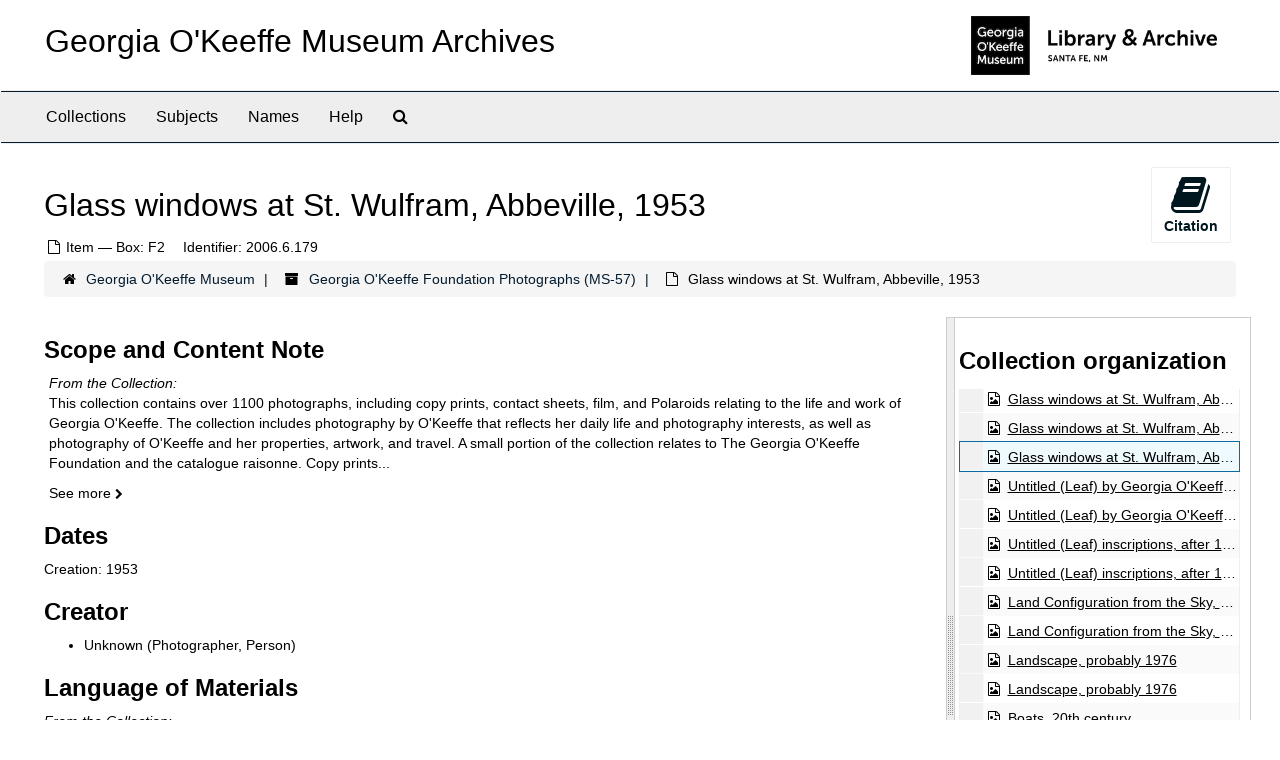

--- FILE ---
content_type: text/html;charset=utf-8
request_url: http://archive.okeeffemuseum.org/repositories/2/archival_objects/12503
body_size: 23339
content:
<!DOCTYPE html>
<html lang="en">
<head>
	<meta charset="utf-8"/>
	<meta http-equiv="X-UA-Compatible" content="IE=edge"/>
	<meta name="viewport" content="width=device-width, initial-scale=1">
	<link href="/favicon.ico" rel="shortcut icon" type="image/x-icon" />
	<title>Glass windows at St. Wulfram, Abbeville, 1953 | Georgia O&#39;Keeffe Museum Archives</title>
	<meta name="csrf-param" content="authenticity_token" />
<meta name="csrf-token" content="26V02fFZq128fVn+nxjcWgWeqJHXP2xNjDbb9oZoeGzGdLlKHivC68oKB9tW8CZ6W9ow0oA+fDlVGSLB18FRrA==" />

		<meta name="referrer" content="origin-when-cross-origin" />

	<script>
	 var APP_PATH = '/';
	 var SHOW_IDENTIFIERS_IN_TREE = false;
	</script>

	<link rel="stylesheet" media="all" href="/assets/application-02d1eb57938469307edbcf2cb1dd2b1c8a8aa4c18303b998e1831119d70913fc.css" />
	<script src="/assets/application-6c09884a329c1b01012f3affd214e3848aaba6c34c1e1c97581cf5a61f7b1c7b.js"></script>

	  <script type="application/ld+json">
    {
  "@context": "http://schema.org/",
  "@id": "http://archive.okeeffemuseum.org//repositories/2/archival_objects/12503",
  "@type": "ArchiveComponent",
  "name": "Glass windows at St. Wulfram, Abbeville, 1953",
  "isPartOf": "http://archive.okeeffemuseum.org//repositories/2/resources/110",
  "description": "This collection contains over 1100 photographs, including copy prints, contact sheets, film, and Polaroids relating to the life and work of Georgia O'Keeffe. The collection includes photography by O'Keeffe that reflects her daily life and photography interests, as well as photography of O'Keeffe and her properties, artwork, and travel. A small portion of the collection relates to The Georgia O'Keeffe Foundation and the catalogue raisonne. Copy prints in the collection are often by fine art photographers such as Alfred Stieglitz, Laura Gilpin, or Eliot Porter and come from other repositories. There are a small number of original enclosures, such as envelopes, boxes, and albums. Part of this collection was accessioned into the Georgia O'Keeffe Museum's art collection under the same accession number, 2006.6, and contains fine art photography by artists like Stieglitz, Todd Webb, and Ansel Adams.",
  "creator": [
    {
      "@id": "http://archive.okeeffemuseum.org//agents/people/156",
      "@type": "Person",
      "name": "Unknown",
      "sameAs": "500125274"
    }
  ],
  "dateCreated": [
    "Creation: 1953"
  ],
  "materialExtent": [
    {
      "@type": "QuantitativeValue",
      "unitText": "Photographic Prints",
      "value": "1"
    }
  ],
  "about": [
    {
      "@type": "Place",
      "@id": "1000070",
      "name": "France"
    }
  ],
  "genre": [
    "300046300"
  ],
  "holdingArchive": {
    "@id": "http://archive.okeeffemuseum.org//repositories/2",
    "@type": "ArchiveOrganization",
    "name": "Georgia O'Keeffe Museum",
    "sameAs": "n97019388",
    "address": {
      "@type": "PostalAddress",
      "streetAddress": [
        "217 Johnson Street"
      ],
      "addressLocality": "Santa Fe",
      "addressRegion": "NM",
      "postalCode": "87501",
      "addressCountry": "US"
    },
    "telephone": [
      "505-946-1000"
    ]
  }
}
  </script>


			<!-- Begin plugin layout -->
			<link rel="stylesheet" media="screen" href="/assets/custom.css" />
<meta name="keywords" content="archive" />
<link rel="stylesheet" href="https://use.typekit.net/nvr1uzc.css">
<link rel="shortcut icon" type="image/x-icon" href="/assets/images/favicon.ico">

			<!-- End plugin layout -->

<!-- HTML5 shim and Respond.js for IE8 support of HTML5 elements and media queries -->
<!-- WARNING: Respond.js doesn't work if you view the page via file:// -->
<!--[if lt IE 9]>
	<script src="https://oss.maxcdn.com/html5shiv/3.7.3/html5shiv.min.js"></script>
	<script src="https://oss.maxcdn.com/respond/1.4.2/respond.min.js"></script>
<![endif]-->
</head>

<body>
	<div class="skipnav">
  <a class="sr-only sr-only-focusable" href="#maincontent">Skip to main content</a>
</div>


	<div class="container-fluid no-pad">
		<section id="header">
  <div class="row">
    <div class="col-sm-8">
      <h1>
          <a title="Archive" href="http://archive.okeeffemuseum.org/">
        Georgia O&#39;Keeffe Museum Archives
          </a>
      </h1>
    </div>
    <div class="col-sm-4 hidden-xs"><img class="logo" src="/assets/images/logo-archive.png" alt="ArchivesSpace - a community served by Lyrasis." /></div>
  </div>
</section>

		<section id="navigation">
  <nav class="navbar navbar-default" aria-label="top-level navigation">
    <div class="container-fluid navbar-header top-bar">
      <button type="button" class="navbar-toggle collapsed" data-toggle="collapse" data-target="#collapsemenu"
              aria-expanded="false">
        <span class="sr-only">Toggle Navigation</span>
        <span class="icon-bar"></span>
        <span class="icon-bar"></span>
        <span class="icon-bar"></span>
      </button>
      <div class="collapse navbar-collapse" id="collapsemenu">
        <ul class="nav nav navbar-nav">
            <li><a href="/repositories/resources">Collections</a></li>
            <li><a href="/subjects">Subjects</a></li>
            <li><a href="/agents">Names</a></li>
            <li><a href="/help"><span class="translation_missing" title="translation missing: en.Help">Help</span></a></li>
            <li><a href="/search?reset=true" title="Search The Archives">
                <span class="fa fa-search" aria-hidden="true"></span>
                <span class="sr-only">Search The Archives</span>
              </a>
            </li>
        </ul>
      </div>
    </div>
  </nav>
</section>

	</div>

	<section id="content" class="container-fluid">
		<a name="maincontent" id="maincontent"></a>
		
		<a name="main" title="Main Content"></a>
<div id="main-content" class="row objects">
  <div class="row" id="info_row">
    <div class="information col-sm-7">
      

<h1>
    Glass windows at St. Wulfram, Abbeville, 1953
</h1>


<div class="badge-and-identifier">
  <div class="record-type-badge archival_object">
    <i class="fa fa-file-o"></i>&#160;Item  &mdash; Box: F2
  </div>
    <div class="identifier">
      <span class="id-label">Identifier:</span>&#160;<span class="component">2006.6.179</span>
    </div>
</div>

    </div>
    <div class="page_actions col-sm-5 right">
    <div title="Page Actions" class="text-right">
 <ul class="list-inline">
      <li class="large-badge  align-center">
          <form id="cite_sub" action="/cite" accept-charset="UTF-8" method="post"><input name="utf8" type="hidden" value="&#x2713;" /><input type="hidden" name="authenticity_token" value="GQRnmL51VpcktN+zKzc7JCY1nYO7y2cscfHl7FHQ8wZVsJQroTeo9ANfaixrcGqn9tf/nYl6FV6CcglFWXMbRw==" />
  <input type="hidden" name="uri" id="uri" value="/repositories/2/archival_objects/12503" />
  <input type="hidden" name="cite" id="cite" value="2006.6.179, Glass windows at St. Wulfram, Abbeville, 1953, Box: F2. Georgia O&#39;Keeffe Foundation Photographs, MS-57. Georgia O&#39;Keeffe Museum.   http://archive.okeeffemuseum.org//repositories/2/archival_objects/12503  Accessed  January 16, 2026." />
  <button type="submit" class="btn page_action request  btn-default">
    <i class="fa fa-book fa-3x"></i><br/>
    Citation
  </button>
</form>
      </li>
 </ul>
</div>

    </div>
  </div>

   <div class="clear">
    <nav aria-label="hierarchical navigation">
      <ul class="breadcrumb">
	<li>
	  <span class='record-type-badge repository' aria-hidden='true'>       <i class='fa fa-home'></i>     </span>
	    <a href='/repositories/2'>
		Georgia O'Keeffe Museum
	    </a>
	</li>
	<li>
	  <span class='record-type-badge resource' aria-hidden='true'>       <i class='fa fa-archive'></i>     </span>
	    <a href='/repositories/2/resources/110'>
		Georgia O'Keeffe Foundation Photographs (MS-57)
	    </a>
	</li>
	<li>
	  <span class='record-type-badge archival_object' aria-hidden='true'>       <i class='fa fa-file-o'></i>     </span>
	    Glass windows at St. Wulfram, Abbeville, 1953
	</li>
      </ul>
    </nav>
</div>


  <div class="row" id="notes_row">
   <div class="col-sm-9">
    <div class="available-digital-objects">
      <div class="objectimage">
        <img src="http://iiif.okeeffemuseum.org/image/iiif/2/825259" alt="Glass Windows at St. Wulfram, Abbeville, 1953" />
      </div>
</div>

    <!-- Look for '_inherited' and '*_inherited' properties -->
<div class="upper-record-details">
      
    <div class="abstract single_note" >
     <h2>Scope and Content Note</h2>
         <div class="subnote ">
           <span class="note-content">
               <span class="inherit">From the Collection:</span>
             <p>This collection contains over 1100 photographs, including copy prints, contact sheets, film, and Polaroids relating to the life and work of Georgia O'Keeffe. The collection includes photography by O'Keeffe that reflects her daily life and photography interests, as well as photography of O'Keeffe and her properties, artwork, and travel. A small portion of the collection relates to The Georgia O'Keeffe Foundation and the catalogue raisonne. Copy prints in the collection are often by fine art photographers such as Alfred Stieglitz, Laura Gilpin, or Eliot Porter and come from other repositories. There are a small number of original enclosures, such as envelopes, boxes, and albums. Part of this collection was accessioned into the Georgia O'Keeffe Museum's art collection under the same accession number, 2006.6, and contains fine art photography by artists like Stieglitz, Todd Webb, and Ansel Adams.</p>
           </span>
         </div>
     </div>


      <h2>Dates</h2>
      <ul class="dates-is-single-date">
        <li class="dates"> 
            Creation: 1953 
        </li>
</ul>



      
  <h2>Creator</h2>
  <ul class="present_list agents_list">
      <li>


        <a href="/agents/people/156">Unknown</a>
        (Photographer, Person)
      </li>
  </ul>


        
    <div class="langmaterial single_note" >
     <h2>Language of Materials</h2>
       <div class="note-content">
           <span class="inherit">From the Collection:</span>
         <p>Materials predominately in English or have no linguistic content.</p>
       </div>
     </div>

        
    <div class="accessrestrict single_note" >
     <h2>Access Restrictions</h2>
         <div class="subnote ">
           <span class="note-content">
               
             <p>The collection is open to the public for research purposes. Digital assets are available for viewing framed materials.</p>
           </span>
         </div>
     </div>

        
    <div class="userestrict single_note" >
     <h2>Copyright Management</h2>
         <div class="subnote ">
           <span class="note-content">
             <p>www.okeeffemuseum.org/image-rights-and-reproductions/</p>
           </span>
         </div>
     </div>


      <h2>Extent</h2>
        <p class="extent">
	  1 Photographic Prints  : color photograph ; 6 15/16 x 5 1/16 inches
	</p>


    


      
      
      
</div>

    <div class="acc_holder clear" >
      <div class="panel-group" id="res_accordion">
	  <div class="panel panel-default">
    <div class="panel-heading">
      <h2 class="panel-title">
        <a class="accordion-toggle" data-toggle="collapse"  href="#add_desc" aria-expanded="true">
          Additional Description
        </a>
      </h2>
    </div>
    <div id="add_desc" class="panel-collapse collapse note_panel in">
      <div class="panel-body">
        	    <div class="note">
	      
    <div class="legalstatus single_note" >
     <h3>Ownership and Rights</h3>
         <div class="subnote ">
           <span class="note-content">
             <p>Copyright Not Evaluated</p>
           </span>
         </div>
     </div>

	    </div>
	    <div class="note">
	      
    <div class="legalstatus single_note" >
     <h3>Explanation of Rights</h3>
         <div class="subnote ">
           <span class="note-content">
             <p>https://rightsstatements.org/page/1.0/?language=en</p>
           </span>
         </div>
     </div>

	    </div>

      </div>
    </div>
  </div>

    
	    <div class="panel panel-default">
    <div class="panel-heading">
      <h2 class="panel-title">
        <a class="accordion-toggle" data-toggle="collapse"  href="#subj_list" aria-expanded="true">
          Subjects
        </a>
      </h2>
    </div>
    <div id="subj_list" class="panel-collapse collapse note_panel in">
      <div class="panel-body">
        




  <h3>Genre / Form</h3>
  <ul class="present_list subjects_list">
      <li>
      	<a href="/subjects/2">Photographs</a>
      </li>
  </ul>
  <h3>Geographic</h3>
  <ul class="present_list subjects_list">
      <li>
      	<a href="/subjects/116">France</a>
      </li>
  </ul>

      </div>
    </div>
  </div>


		  <div class="panel panel-default">
    <div class="panel-heading">
      <h2 class="panel-title">
        <a class="accordion-toggle" data-toggle="collapse"  href="#linked_digital_objects_list" aria-expanded="true">
          Digital Material
        </a>
      </h2>
    </div>
    <div id="linked_digital_objects_list" class="panel-collapse collapse note_panel in">
      <div class="panel-body">
        <ul>
    <li>
      <a href="/repositories/2/digital_objects/2655">Glass Windows at St. Wulfram, Abbeville, 1953</a>
    </li>
</ul>

      </div>
    </div>
  </div>

	   <div class="panel panel-default">
    <div class="panel-heading">
      <h2 class="panel-title">
        <a class="accordion-toggle" data-toggle="collapse"  href="#cont_list" aria-expanded="true">
          Physical Storage Information
        </a>
      </h2>
    </div>
    <div id="cont_list" class="panel-collapse collapse note_panel in">
      <div class="panel-body">
          <ul class="present_list top_containers">
     <li>
         <a href="/repositories/2/top_containers/1343">
        Box: F2 (color photographs)
         </a>
     </li>
  </ul>

      </div>
    </div>
  </div>

	      <div class="panel panel-default">
    <div class="panel-heading">
      <h2 class="panel-title">
        <a class="accordion-toggle" data-toggle="collapse"  href="#repo_deets" aria-expanded="true">
          Repository Details
        </a>
      </h2>
    </div>
    <div id="repo_deets" class="panel-collapse collapse note_panel in">
      <div class="panel-body">
        <h3>Repository Details</h3>
<p> Part of the Georgia O&#39;Keeffe Museum Repository</p>
<div class="website">
  <a href="http://www.okeeffemuseum.org/">http://www.okeeffemuseum.org/</a>
</div>



<div class='contact_info'>
  <strong>Contact:</strong> <br/>
  <span class="street">
    217 Johnson Street
    <br />
  </span>

     <span class="city">Santa Fe</span>
     <span class="region">NM</span>
     <span class="post_code">87501</span>
     <span class="country">US</span>

<br/>

   <span class="telephone">
       <i class="fa fa-phone" aria-hidden="true"></i> 505-946-1000
   </span><br/>

<!-- YEE HAW -->
</div>



      </div>
    </div>
  </div>

      </div>
        
        
        
    </div>
    <script type="text/javascript" >initialize_accordion(".note_panel", "Expand All" , "Collapse All", true);
    </script>

   </div>

    <div id="sidebar" class="sidebar sidebar-container col-sm-3 resizable-sidebar">

      <script src="/assets/largetree-b0b22b9d696a4d65209a85b481fc377eee881d5cbde959c2a6c1658438494c64.js"></script>
<script src="/assets/tree_renderer-11caee3c4a960695e6913de51382be9e2df87e3351b4d0e5913e888ced73f689.js"></script>

<h2>Collection organization</h2>
<div class="infinite-tree-view largetree-container" id='tree-container'></div>

<script>

    var root_uri = '/repositories/2/resources/110';
    var should_link_to_record = true;

    var tree = new LargeTree(new TreeDataSource(root_uri + '/tree'),
        $('#tree-container'),
        root_uri,
        true,
        new SimpleRenderer(should_link_to_record),
        function() {
            var tree_id = TreeIds.uri_to_tree_id('/repositories/2/archival_objects/12503');
            tree.setCurrentNode(tree_id, function() {
                // scroll to selected node
                tree.elt.scrollTo('#'+tree_id, 0, {offset: -50});
            });
        },
        function(current_node, tree) {
          tree.expandNode(current_node);
        });
</script>

    </div>
  </div>
   <div class="modal fade" id="cite_modal" tabindex="-1" role="dialog" aria-modal="true" aria-labelledby="cite_modalLabel">
  <div class="modal-dialog">
    <div class="modal-content">
      <header class="modal-header">
        <button type="button" class="close" id="cite_modal_header_close" data-dismiss="modal" aria-label="Close">&times;</button>
        <h2 class="modal-title h3" id="cite_modalLabel">Citation</h2>
      </header>
      <div class="modal-body">
        <section class="panel panel-default mt15px">
  <header class="panel-heading">
    <h3 class="panel-title">Cite Item</h3>
  </header>
  <div class="panel-body flex align-items-center">
    <p id="item_citation" class="flex-grow-1 mr15px mb0">Glass windows at St. Wulfram, Abbeville, 1953, 2006.6.179, Box: F2. Georgia O&#39;Keeffe Foundation Photographs, MS-57. Georgia O&#39;Keeffe Museum.</p>
    <button type="button" id="copy_item_citation" class="btn btn-primary clip-btn" data-clipboard-target="#item_citation" aria-label="Copy item citation to clipboard">Copy to clipboard</button>
  </div>
</section>
<section class="panel panel-default">
  <header class="panel-heading">
    <h3 class="panel-title">Cite Item Description</h3>
  </header>
  <div class="panel-body flex align-items-center">
    <p id="item_description_citation" class="flex-grow-1 mr15px mb0">Glass windows at St. Wulfram, Abbeville, 1953, 2006.6.179, Box: F2. Georgia O&#39;Keeffe Foundation Photographs, MS-57. Georgia O&#39;Keeffe Museum.   http://archive.okeeffemuseum.org//repositories/2/archival_objects/12503  Accessed  January 16, 2026.</p>
    <button type="button" id="copy_item_description_citation" class="btn btn-primary clip-btn" data-clipboard-target="#item_description_citation" aria-label="Copy item description citation to clipboard">Copy to clipboard</button>
  </div>
</section>

      </div>
      <footer class="modal-footer">
        <button type="button" class="btn btn-default" id="cite_modal_footer_close" data-dismiss="modal" aria-label="Close">Close</button>
      </footer>
    </div>
  </div>
</div>

<script type ="text/javascript" >setupCite()</script>
  <div class="modal fade" id="request_modal" tabindex="-1" role="dialog" aria-modal="true" aria-labelledby="request_modalLabel">
  <div class="modal-dialog">
    <div class="modal-content">
      <header class="modal-header">
        <button type="button" class="close" id="request_modal_header_close" data-dismiss="modal" aria-label="Close">&times;</button>
        <h2 class="modal-title h3" id="request_modalLabel">Request</h2>
      </header>
      <div class="modal-body">
        <form id="request_form" action="/fill_request" accept-charset="UTF-8" method="post"><input name="utf8" type="hidden" value="&#x2713;" /><input type="hidden" name="authenticity_token" value="42aL72oZT0V0BwzhqMRDB5q5O+bTtyuS5wOnCkb4cuk0KG6EghZgK+EZjClPas6wPwm6zxuC8hFHmNu6KGtryw==" />
  

    <input type='hidden' name='request_uri' value='/repositories/2/archival_objects/12503' />

    <input type='hidden' name='title' value='Glass windows at St. Wulfram, Abbeville, 1953' />

    <input type='hidden' name='resource_name' value='Georgia O&amp;#39;Keeffe Foundation Photographs' />

    <input type='hidden' name='identifier' value='2006.6.179' />

    <input type='hidden' name='cite' value='2006.6.179, Glass windows at St. Wulfram, Abbeville, 1953, Box: F2. Georgia O&amp;#39;Keeffe Foundation Photographs, MS-57. Georgia O&amp;#39;Keeffe Museum.   http://archive.okeeffemuseum.org//repositories/2/archival_objects/12503  Accessed  January 16, 2026.' />

    <input type='hidden' name='restrict' value='&amp;lt;p&amp;gt;The collection is open to the public for research purposes. Digital assets are available for viewing framed materials.&amp;lt;/p&amp;gt;' />
      <input type='hidden' name='hierarchy[]' value='Georgia O'Keeffe Foundation Photographs' />

    <input type='hidden' name='repo_name' value='Georgia O&amp;#39;Keeffe Museum' />

    <input type='hidden' name='resource_id' value='MS-57' />
      <input type='hidden' name='top_container_url[]' value='/repositories/2/top_containers/1343' />
      <input type='hidden' name='container[]' value='Box: F2 (color photographs)' />
      <input type='hidden' name='barcode[]' value='' />

    <input type='hidden' name='repo_uri' value='/repositories/2' />

    <input type='hidden' name='repo_code' value='okm' />

  <div  id="request">
    <div class="form-group required ">
      <label class="sr-only" for="user_name">Your name required</label>
      <div class="input-group">
        <input type="text" name="user_name" id="user_name" placeholder="Your name" class="form-control" />
        <div class="input-group-addon">
          <span class="required aria-hidden">required</span>
        </div>
      </div>
    </div>
    <div class="form-group required ">
      <label class="sr-only" for="user_email">Your email address required</label>
      <div class="input-group">
        <input type="email" name="user_email" id="user_email" placeholder="Your email address" class="form-control" />
        <div class="input-group-addon">
          <span class="required aria-hidden">required</span>
        </div>
      </div>
    </div>
    <div class="form-group ">
      <label class="sr-only" for="date">Anticipated arrival date</label>
      <input type="text" name="date" id="date" placeholder="Anticipated arrival date" class="form-control" />
    </div>
    <div class="form-group ">
      <label class="sr-only" for="note">Note to the staff</label>
      <textarea name="note" id="note" rows="3" cols="25" placeholder="Note to the staff" class="form-control">
</textarea>
    </div>
    <div class="form-group honeypot">
      <span class="aria-hidden">
        <label for="comment">Comment</label>
        <input type="text" name="comment" id="comment" tabindex="-1" class="form-control" />
      </span>
    </div>
    <button type="submit" class="btn btn-primary action-btn noscript">Submit Request</button>
  </div>
</form>
      </div>
      <footer class="modal-footer">
        <button type="button" class="btn btn-default" id="request_modal_footer_close" data-dismiss="modal" aria-label="Close">Close</button>
          <button type="button" class="btn btn-primary action-btn"></button>
      </footer>
    </div>
  </div>
</div>

<script type ="text/javascript" >setupRequest("request_modal",  "Request")</script>

</div>

	</section>

	<script  type="text/javascript" >
		$(".upper-record-details .note-content").each(function(index, element){$(this).readmore(450)});
	</script>

	<div class="container-fluid panel-footer">
  <div class="row">
     <div class="col-md-12">
       <p class="footer-items">© Georgia O'Keeffe Museum
         | Learn more about the <a href="https://www.okeeffemuseum.org/library-and-archive/">Library & Archive at the Georgia O'Keeffe Museum</a>  </div>
  </div>
</div>


</body>
</html>
